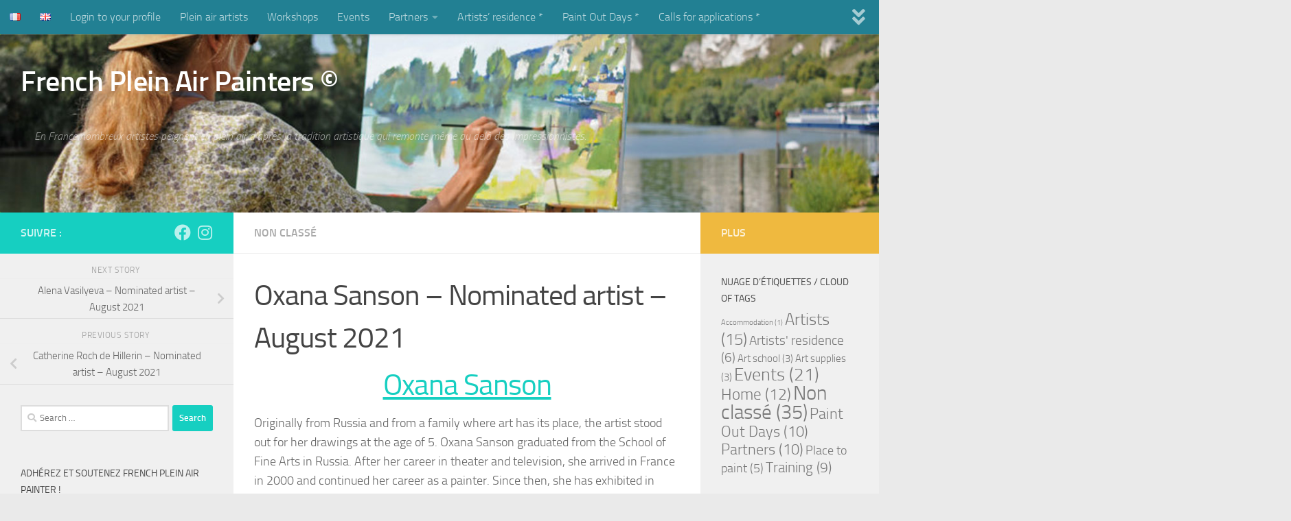

--- FILE ---
content_type: text/html; charset=UTF-8
request_url: https://frenchpleinairpainters.com/index.php/en/2021/09/01/oxana-sanson-nominated-artist-august-2021/
body_size: 16315
content:
<!DOCTYPE html>
<html class="no-js" lang="en-GB">
<head>
  <meta charset="UTF-8">
  <meta name="viewport" content="width=device-width, initial-scale=1.0">
  <link rel="profile" href="https://gmpg.org/xfn/11" />
  <link rel="pingback" href="https://frenchpleinairpainters.com/xmlrpc.php">

  <meta name='robots' content='index, follow, max-image-preview:large, max-snippet:-1, max-video-preview:-1' />
<link rel="alternate" href="https://frenchpleinairpainters.com/index.php/2021/09/01/oxana-sanson-artiste-nominee-aout-2021/" hreflang="fr" />
<link rel="alternate" href="https://frenchpleinairpainters.com/index.php/en/2021/09/01/oxana-sanson-nominated-artist-august-2021/" hreflang="en" />
<script>document.documentElement.className = document.documentElement.className.replace("no-js","js");</script>

	<!-- This site is optimized with the Yoast SEO plugin v26.8 - https://yoast.com/product/yoast-seo-wordpress/ -->
	<title>Oxana Sanson – Nominated artist – August 2021 - French Plein Air Painters ©</title>
	<link rel="canonical" href="https://frenchpleinairpainters.com/index.php/en/2021/09/01/oxana-sanson-nominated-artist-august-2021/" />
	<meta property="og:locale" content="en_GB" />
	<meta property="og:locale:alternate" content="fr_FR" />
	<meta property="og:type" content="article" />
	<meta property="og:title" content="Oxana Sanson – Nominated artist – August 2021 - French Plein Air Painters ©" />
	<meta property="og:description" content="Oxana Sanson Originally from Russia and from a family where art has its place, the artist stood out for her drawings at the age of 5. Oxana Sanson graduated from the School of Fine Arts in Russia. After her career in theater and television, she arrived in France in 2000 and continued her career as a painter. Since then, she has exhibited in France and abroad and has successfully participated in competitions such as the Vatican&#8217;s. She also shares her knowledge in private lessons and online. &nbsp;" />
	<meta property="og:url" content="https://frenchpleinairpainters.com/index.php/en/2021/09/01/oxana-sanson-nominated-artist-august-2021/" />
	<meta property="og:site_name" content="French Plein Air Painters ©" />
	<meta property="article:published_time" content="2021-09-01T09:51:08+00:00" />
	<meta property="article:modified_time" content="2021-09-13T09:19:12+00:00" />
	<meta property="og:image" content="https://frenchpleinairpainters.com/wp-content/uploads/2021/09/Sanson_G.jpg" />
	<meta name="author" content="Anna Filimonova" />
	<meta name="twitter:card" content="summary_large_image" />
	<meta name="twitter:label1" content="Written by" />
	<meta name="twitter:data1" content="Anna Filimonova" />
	<meta name="twitter:label2" content="Estimated reading time" />
	<meta name="twitter:data2" content="2 minutes" />
	<script type="application/ld+json" class="yoast-schema-graph">{"@context":"https://schema.org","@graph":[{"@type":"Article","@id":"https://frenchpleinairpainters.com/index.php/en/2021/09/01/oxana-sanson-nominated-artist-august-2021/#article","isPartOf":{"@id":"https://frenchpleinairpainters.com/index.php/en/2021/09/01/oxana-sanson-nominated-artist-august-2021/"},"author":{"name":"Anna Filimonova","@id":"https://frenchpleinairpainters.com/index.php/en/#/schema/person/5c3e2f02bd3928b08ef984cf5095e318"},"headline":"Oxana Sanson – Nominated artist – August 2021","datePublished":"2021-09-01T09:51:08+00:00","dateModified":"2021-09-13T09:19:12+00:00","mainEntityOfPage":{"@id":"https://frenchpleinairpainters.com/index.php/en/2021/09/01/oxana-sanson-nominated-artist-august-2021/"},"wordCount":163,"publisher":{"@id":"https://frenchpleinairpainters.com/index.php/en/#organization"},"image":{"@id":"https://frenchpleinairpainters.com/index.php/en/2021/09/01/oxana-sanson-nominated-artist-august-2021/#primaryimage"},"thumbnailUrl":"https://frenchpleinairpainters.com/wp-content/uploads/2021/09/Sanson_G.jpg","articleSection":["Non classé"],"inLanguage":"en-GB"},{"@type":"WebPage","@id":"https://frenchpleinairpainters.com/index.php/en/2021/09/01/oxana-sanson-nominated-artist-august-2021/","url":"https://frenchpleinairpainters.com/index.php/en/2021/09/01/oxana-sanson-nominated-artist-august-2021/","name":"Oxana Sanson – Nominated artist – August 2021 - French Plein Air Painters ©","isPartOf":{"@id":"https://frenchpleinairpainters.com/index.php/en/#website"},"primaryImageOfPage":{"@id":"https://frenchpleinairpainters.com/index.php/en/2021/09/01/oxana-sanson-nominated-artist-august-2021/#primaryimage"},"image":{"@id":"https://frenchpleinairpainters.com/index.php/en/2021/09/01/oxana-sanson-nominated-artist-august-2021/#primaryimage"},"thumbnailUrl":"https://frenchpleinairpainters.com/wp-content/uploads/2021/09/Sanson_G.jpg","datePublished":"2021-09-01T09:51:08+00:00","dateModified":"2021-09-13T09:19:12+00:00","breadcrumb":{"@id":"https://frenchpleinairpainters.com/index.php/en/2021/09/01/oxana-sanson-nominated-artist-august-2021/#breadcrumb"},"inLanguage":"en-GB","potentialAction":[{"@type":"ReadAction","target":["https://frenchpleinairpainters.com/index.php/en/2021/09/01/oxana-sanson-nominated-artist-august-2021/"]}]},{"@type":"ImageObject","inLanguage":"en-GB","@id":"https://frenchpleinairpainters.com/index.php/en/2021/09/01/oxana-sanson-nominated-artist-august-2021/#primaryimage","url":"https://frenchpleinairpainters.com/wp-content/uploads/2021/09/Sanson_G.jpg","contentUrl":"https://frenchpleinairpainters.com/wp-content/uploads/2021/09/Sanson_G.jpg"},{"@type":"BreadcrumbList","@id":"https://frenchpleinairpainters.com/index.php/en/2021/09/01/oxana-sanson-nominated-artist-august-2021/#breadcrumb","itemListElement":[{"@type":"ListItem","position":1,"name":"Accueil","item":"https://frenchpleinairpainters.com/index.php/en/"},{"@type":"ListItem","position":2,"name":"Oxana Sanson – Nominated artist – August 2021"}]},{"@type":"WebSite","@id":"https://frenchpleinairpainters.com/index.php/en/#website","url":"https://frenchpleinairpainters.com/index.php/en/","name":"French Plein Air Painters ©","description":"En France nombreux artistes peignent en plein air d’après la tradition artistique qui remonte même au delà des Impressionnistes.","publisher":{"@id":"https://frenchpleinairpainters.com/index.php/en/#organization"},"potentialAction":[{"@type":"SearchAction","target":{"@type":"EntryPoint","urlTemplate":"https://frenchpleinairpainters.com/index.php/en/?s={search_term_string}"},"query-input":{"@type":"PropertyValueSpecification","valueRequired":true,"valueName":"search_term_string"}}],"inLanguage":"en-GB"},{"@type":"Organization","@id":"https://frenchpleinairpainters.com/index.php/en/#organization","name":"Association Festival Cultures Croisées – AFCC","url":"https://frenchpleinairpainters.com/index.php/en/","logo":{"@type":"ImageObject","inLanguage":"en-GB","@id":"https://frenchpleinairpainters.com/index.php/en/#/schema/logo/image/","url":"https://frenchpleinairpainters.com/wp-content/uploads/2019/10/AFCC_logo2008_BLANCJPG.jpg","contentUrl":"https://frenchpleinairpainters.com/wp-content/uploads/2019/10/AFCC_logo2008_BLANCJPG.jpg","width":654,"height":741,"caption":"Association Festival Cultures Croisées – AFCC"},"image":{"@id":"https://frenchpleinairpainters.com/index.php/en/#/schema/logo/image/"}},{"@type":"Person","@id":"https://frenchpleinairpainters.com/index.php/en/#/schema/person/5c3e2f02bd3928b08ef984cf5095e318","name":"Anna Filimonova","image":{"@type":"ImageObject","inLanguage":"en-GB","@id":"https://frenchpleinairpainters.com/index.php/en/#/schema/person/image/","url":"https://secure.gravatar.com/avatar/3ba0952fbf94ad8cb32ad074892c73b72fa6853d5a58b67a016ebf869421d34a?s=96&d=mm&r=g","contentUrl":"https://secure.gravatar.com/avatar/3ba0952fbf94ad8cb32ad074892c73b72fa6853d5a58b67a016ebf869421d34a?s=96&d=mm&r=g","caption":"Anna Filimonova"},"url":"https://frenchpleinairpainters.com/index.php/en/author/anna/"}]}</script>
	<!-- / Yoast SEO plugin. -->


<link rel='dns-prefetch' href='//www.googletagmanager.com' />
<link rel="alternate" type="application/rss+xml" title="French Plein Air Painters © &raquo; Feed" href="https://frenchpleinairpainters.com/index.php/en/feed/" />
<link rel="alternate" type="application/rss+xml" title="French Plein Air Painters © &raquo; Comments Feed" href="https://frenchpleinairpainters.com/index.php/en/comments/feed/" />
<link rel="alternate" type="text/calendar" title="French Plein Air Painters © &raquo; iCal Feed" href="https://frenchpleinairpainters.com/index.php/events/?ical=1" />
<link rel="alternate" title="oEmbed (JSON)" type="application/json+oembed" href="https://frenchpleinairpainters.com/index.php/wp-json/oembed/1.0/embed?url=https%3A%2F%2Ffrenchpleinairpainters.com%2Findex.php%2Fen%2F2021%2F09%2F01%2Foxana-sanson-nominated-artist-august-2021%2F&#038;lang=en" />
<link rel="alternate" title="oEmbed (XML)" type="text/xml+oembed" href="https://frenchpleinairpainters.com/index.php/wp-json/oembed/1.0/embed?url=https%3A%2F%2Ffrenchpleinairpainters.com%2Findex.php%2Fen%2F2021%2F09%2F01%2Foxana-sanson-nominated-artist-august-2021%2F&#038;format=xml&#038;lang=en" />
<style id='wp-img-auto-sizes-contain-inline-css'>
img:is([sizes=auto i],[sizes^="auto," i]){contain-intrinsic-size:3000px 1500px}
/*# sourceURL=wp-img-auto-sizes-contain-inline-css */
</style>
<link rel='stylesheet' id='pt-cv-public-style-css' href='https://frenchpleinairpainters.com/wp-content/plugins/content-views-query-and-display-post-page/public/assets/css/cv.css?ver=4.3' media='all' />
<style id='wp-emoji-styles-inline-css'>

	img.wp-smiley, img.emoji {
		display: inline !important;
		border: none !important;
		box-shadow: none !important;
		height: 1em !important;
		width: 1em !important;
		margin: 0 0.07em !important;
		vertical-align: -0.1em !important;
		background: none !important;
		padding: 0 !important;
	}
/*# sourceURL=wp-emoji-styles-inline-css */
</style>
<link rel='stylesheet' id='wp-block-library-css' href='https://frenchpleinairpainters.com/wp-includes/css/dist/block-library/style.min.css?ver=87f9a5d554ee7a1e4869cde372ae048f' media='all' />
<style id='global-styles-inline-css'>
:root{--wp--preset--aspect-ratio--square: 1;--wp--preset--aspect-ratio--4-3: 4/3;--wp--preset--aspect-ratio--3-4: 3/4;--wp--preset--aspect-ratio--3-2: 3/2;--wp--preset--aspect-ratio--2-3: 2/3;--wp--preset--aspect-ratio--16-9: 16/9;--wp--preset--aspect-ratio--9-16: 9/16;--wp--preset--color--black: #000000;--wp--preset--color--cyan-bluish-gray: #abb8c3;--wp--preset--color--white: #ffffff;--wp--preset--color--pale-pink: #f78da7;--wp--preset--color--vivid-red: #cf2e2e;--wp--preset--color--luminous-vivid-orange: #ff6900;--wp--preset--color--luminous-vivid-amber: #fcb900;--wp--preset--color--light-green-cyan: #7bdcb5;--wp--preset--color--vivid-green-cyan: #00d084;--wp--preset--color--pale-cyan-blue: #8ed1fc;--wp--preset--color--vivid-cyan-blue: #0693e3;--wp--preset--color--vivid-purple: #9b51e0;--wp--preset--gradient--vivid-cyan-blue-to-vivid-purple: linear-gradient(135deg,rgb(6,147,227) 0%,rgb(155,81,224) 100%);--wp--preset--gradient--light-green-cyan-to-vivid-green-cyan: linear-gradient(135deg,rgb(122,220,180) 0%,rgb(0,208,130) 100%);--wp--preset--gradient--luminous-vivid-amber-to-luminous-vivid-orange: linear-gradient(135deg,rgb(252,185,0) 0%,rgb(255,105,0) 100%);--wp--preset--gradient--luminous-vivid-orange-to-vivid-red: linear-gradient(135deg,rgb(255,105,0) 0%,rgb(207,46,46) 100%);--wp--preset--gradient--very-light-gray-to-cyan-bluish-gray: linear-gradient(135deg,rgb(238,238,238) 0%,rgb(169,184,195) 100%);--wp--preset--gradient--cool-to-warm-spectrum: linear-gradient(135deg,rgb(74,234,220) 0%,rgb(151,120,209) 20%,rgb(207,42,186) 40%,rgb(238,44,130) 60%,rgb(251,105,98) 80%,rgb(254,248,76) 100%);--wp--preset--gradient--blush-light-purple: linear-gradient(135deg,rgb(255,206,236) 0%,rgb(152,150,240) 100%);--wp--preset--gradient--blush-bordeaux: linear-gradient(135deg,rgb(254,205,165) 0%,rgb(254,45,45) 50%,rgb(107,0,62) 100%);--wp--preset--gradient--luminous-dusk: linear-gradient(135deg,rgb(255,203,112) 0%,rgb(199,81,192) 50%,rgb(65,88,208) 100%);--wp--preset--gradient--pale-ocean: linear-gradient(135deg,rgb(255,245,203) 0%,rgb(182,227,212) 50%,rgb(51,167,181) 100%);--wp--preset--gradient--electric-grass: linear-gradient(135deg,rgb(202,248,128) 0%,rgb(113,206,126) 100%);--wp--preset--gradient--midnight: linear-gradient(135deg,rgb(2,3,129) 0%,rgb(40,116,252) 100%);--wp--preset--font-size--small: 13px;--wp--preset--font-size--medium: 20px;--wp--preset--font-size--large: 36px;--wp--preset--font-size--x-large: 42px;--wp--preset--spacing--20: 0.44rem;--wp--preset--spacing--30: 0.67rem;--wp--preset--spacing--40: 1rem;--wp--preset--spacing--50: 1.5rem;--wp--preset--spacing--60: 2.25rem;--wp--preset--spacing--70: 3.38rem;--wp--preset--spacing--80: 5.06rem;--wp--preset--shadow--natural: 6px 6px 9px rgba(0, 0, 0, 0.2);--wp--preset--shadow--deep: 12px 12px 50px rgba(0, 0, 0, 0.4);--wp--preset--shadow--sharp: 6px 6px 0px rgba(0, 0, 0, 0.2);--wp--preset--shadow--outlined: 6px 6px 0px -3px rgb(255, 255, 255), 6px 6px rgb(0, 0, 0);--wp--preset--shadow--crisp: 6px 6px 0px rgb(0, 0, 0);}:where(.is-layout-flex){gap: 0.5em;}:where(.is-layout-grid){gap: 0.5em;}body .is-layout-flex{display: flex;}.is-layout-flex{flex-wrap: wrap;align-items: center;}.is-layout-flex > :is(*, div){margin: 0;}body .is-layout-grid{display: grid;}.is-layout-grid > :is(*, div){margin: 0;}:where(.wp-block-columns.is-layout-flex){gap: 2em;}:where(.wp-block-columns.is-layout-grid){gap: 2em;}:where(.wp-block-post-template.is-layout-flex){gap: 1.25em;}:where(.wp-block-post-template.is-layout-grid){gap: 1.25em;}.has-black-color{color: var(--wp--preset--color--black) !important;}.has-cyan-bluish-gray-color{color: var(--wp--preset--color--cyan-bluish-gray) !important;}.has-white-color{color: var(--wp--preset--color--white) !important;}.has-pale-pink-color{color: var(--wp--preset--color--pale-pink) !important;}.has-vivid-red-color{color: var(--wp--preset--color--vivid-red) !important;}.has-luminous-vivid-orange-color{color: var(--wp--preset--color--luminous-vivid-orange) !important;}.has-luminous-vivid-amber-color{color: var(--wp--preset--color--luminous-vivid-amber) !important;}.has-light-green-cyan-color{color: var(--wp--preset--color--light-green-cyan) !important;}.has-vivid-green-cyan-color{color: var(--wp--preset--color--vivid-green-cyan) !important;}.has-pale-cyan-blue-color{color: var(--wp--preset--color--pale-cyan-blue) !important;}.has-vivid-cyan-blue-color{color: var(--wp--preset--color--vivid-cyan-blue) !important;}.has-vivid-purple-color{color: var(--wp--preset--color--vivid-purple) !important;}.has-black-background-color{background-color: var(--wp--preset--color--black) !important;}.has-cyan-bluish-gray-background-color{background-color: var(--wp--preset--color--cyan-bluish-gray) !important;}.has-white-background-color{background-color: var(--wp--preset--color--white) !important;}.has-pale-pink-background-color{background-color: var(--wp--preset--color--pale-pink) !important;}.has-vivid-red-background-color{background-color: var(--wp--preset--color--vivid-red) !important;}.has-luminous-vivid-orange-background-color{background-color: var(--wp--preset--color--luminous-vivid-orange) !important;}.has-luminous-vivid-amber-background-color{background-color: var(--wp--preset--color--luminous-vivid-amber) !important;}.has-light-green-cyan-background-color{background-color: var(--wp--preset--color--light-green-cyan) !important;}.has-vivid-green-cyan-background-color{background-color: var(--wp--preset--color--vivid-green-cyan) !important;}.has-pale-cyan-blue-background-color{background-color: var(--wp--preset--color--pale-cyan-blue) !important;}.has-vivid-cyan-blue-background-color{background-color: var(--wp--preset--color--vivid-cyan-blue) !important;}.has-vivid-purple-background-color{background-color: var(--wp--preset--color--vivid-purple) !important;}.has-black-border-color{border-color: var(--wp--preset--color--black) !important;}.has-cyan-bluish-gray-border-color{border-color: var(--wp--preset--color--cyan-bluish-gray) !important;}.has-white-border-color{border-color: var(--wp--preset--color--white) !important;}.has-pale-pink-border-color{border-color: var(--wp--preset--color--pale-pink) !important;}.has-vivid-red-border-color{border-color: var(--wp--preset--color--vivid-red) !important;}.has-luminous-vivid-orange-border-color{border-color: var(--wp--preset--color--luminous-vivid-orange) !important;}.has-luminous-vivid-amber-border-color{border-color: var(--wp--preset--color--luminous-vivid-amber) !important;}.has-light-green-cyan-border-color{border-color: var(--wp--preset--color--light-green-cyan) !important;}.has-vivid-green-cyan-border-color{border-color: var(--wp--preset--color--vivid-green-cyan) !important;}.has-pale-cyan-blue-border-color{border-color: var(--wp--preset--color--pale-cyan-blue) !important;}.has-vivid-cyan-blue-border-color{border-color: var(--wp--preset--color--vivid-cyan-blue) !important;}.has-vivid-purple-border-color{border-color: var(--wp--preset--color--vivid-purple) !important;}.has-vivid-cyan-blue-to-vivid-purple-gradient-background{background: var(--wp--preset--gradient--vivid-cyan-blue-to-vivid-purple) !important;}.has-light-green-cyan-to-vivid-green-cyan-gradient-background{background: var(--wp--preset--gradient--light-green-cyan-to-vivid-green-cyan) !important;}.has-luminous-vivid-amber-to-luminous-vivid-orange-gradient-background{background: var(--wp--preset--gradient--luminous-vivid-amber-to-luminous-vivid-orange) !important;}.has-luminous-vivid-orange-to-vivid-red-gradient-background{background: var(--wp--preset--gradient--luminous-vivid-orange-to-vivid-red) !important;}.has-very-light-gray-to-cyan-bluish-gray-gradient-background{background: var(--wp--preset--gradient--very-light-gray-to-cyan-bluish-gray) !important;}.has-cool-to-warm-spectrum-gradient-background{background: var(--wp--preset--gradient--cool-to-warm-spectrum) !important;}.has-blush-light-purple-gradient-background{background: var(--wp--preset--gradient--blush-light-purple) !important;}.has-blush-bordeaux-gradient-background{background: var(--wp--preset--gradient--blush-bordeaux) !important;}.has-luminous-dusk-gradient-background{background: var(--wp--preset--gradient--luminous-dusk) !important;}.has-pale-ocean-gradient-background{background: var(--wp--preset--gradient--pale-ocean) !important;}.has-electric-grass-gradient-background{background: var(--wp--preset--gradient--electric-grass) !important;}.has-midnight-gradient-background{background: var(--wp--preset--gradient--midnight) !important;}.has-small-font-size{font-size: var(--wp--preset--font-size--small) !important;}.has-medium-font-size{font-size: var(--wp--preset--font-size--medium) !important;}.has-large-font-size{font-size: var(--wp--preset--font-size--large) !important;}.has-x-large-font-size{font-size: var(--wp--preset--font-size--x-large) !important;}
/*# sourceURL=global-styles-inline-css */
</style>

<style id='classic-theme-styles-inline-css'>
/*! This file is auto-generated */
.wp-block-button__link{color:#fff;background-color:#32373c;border-radius:9999px;box-shadow:none;text-decoration:none;padding:calc(.667em + 2px) calc(1.333em + 2px);font-size:1.125em}.wp-block-file__button{background:#32373c;color:#fff;text-decoration:none}
/*# sourceURL=/wp-includes/css/classic-themes.min.css */
</style>
<link rel='stylesheet' id='hueman-main-style-css' href='https://frenchpleinairpainters.com/wp-content/themes/hueman/assets/front/css/main.min.css?ver=1770075857' media='all' />
<style id='hueman-main-style-inline-css'>
body { font-size:1.00rem; }@media only screen and (min-width: 720px) {
        .nav > li { font-size:1.00rem; }
      }.search-expand,
              #nav-topbar.nav-container { background-color: #228093!important}@media only screen and (min-width: 720px) {
                #nav-topbar .nav ul { background-color: #228093!important; }
              }.is-scrolled #header .nav-container.desktop-sticky,
              .is-scrolled #header .search-expand { background-color: #228093!important; background-color: rgba(34,128,147,0.90)!important }.is-scrolled .topbar-transparent #nav-topbar.desktop-sticky .nav ul { background-color: #228093!important; background-color: rgba(34,128,147,0.95)!important }#header { background-color: #568c15; }
@media only screen and (min-width: 720px) {
  #nav-header .nav ul { background-color: #568c15; }
}
        .is-scrolled #header #nav-mobile { background-color: #454e5c!important; background-color: rgba(69,78,92,0.90)!important }img { -webkit-border-radius: 2px; border-radius: 2px; }body { background-color: #eaeaea; }
/*# sourceURL=hueman-main-style-inline-css */
</style>
<link rel='stylesheet' id='hueman-font-awesome-css' href='https://frenchpleinairpainters.com/wp-content/themes/hueman/assets/front/css/font-awesome.min.css?ver=1770075857' media='all' />
<link rel='stylesheet' id='wp-members-css' href='https://frenchpleinairpainters.com/wp-content/plugins/wp-members/assets/css/forms/generic-no-float.min.css?ver=3.5.5.1' media='all' />
<script src="https://frenchpleinairpainters.com/wp-includes/js/jquery/jquery.min.js?ver=3.7.1" id="jquery-core-js"></script>
<script src="https://frenchpleinairpainters.com/wp-includes/js/jquery/jquery-migrate.min.js?ver=3.4.1" id="jquery-migrate-js"></script>
<script src="https://frenchpleinairpainters.com/wp-content/themes/hueman/assets/front/js/libs/mobile-detect.min.js?ver=1770075857" id="mobile-detect-js" defer></script>
<link rel="https://api.w.org/" href="https://frenchpleinairpainters.com/index.php/wp-json/" /><link rel="alternate" title="JSON" type="application/json" href="https://frenchpleinairpainters.com/index.php/wp-json/wp/v2/posts/4354" /><link rel="EditURI" type="application/rsd+xml" title="RSD" href="https://frenchpleinairpainters.com/xmlrpc.php?rsd" />

<link rel='shortlink' href='https://frenchpleinairpainters.com/?p=4354' />
<meta name="generator" content="Site Kit by Google 1.171.0" /><meta name="tec-api-version" content="v1"><meta name="tec-api-origin" content="https://frenchpleinairpainters.com"><link rel="alternate" href="https://frenchpleinairpainters.com/index.php/wp-json/tribe/events/v1/" />    <link rel="preload" as="font" type="font/woff2" href="https://frenchpleinairpainters.com/wp-content/themes/hueman/assets/front/webfonts/fa-brands-400.woff2?v=5.15.2" crossorigin="anonymous"/>
    <link rel="preload" as="font" type="font/woff2" href="https://frenchpleinairpainters.com/wp-content/themes/hueman/assets/front/webfonts/fa-regular-400.woff2?v=5.15.2" crossorigin="anonymous"/>
    <link rel="preload" as="font" type="font/woff2" href="https://frenchpleinairpainters.com/wp-content/themes/hueman/assets/front/webfonts/fa-solid-900.woff2?v=5.15.2" crossorigin="anonymous"/>
  <link rel="preload" as="font" type="font/woff" href="https://frenchpleinairpainters.com/wp-content/themes/hueman/assets/front/fonts/titillium-light-webfont.woff" crossorigin="anonymous"/>
<link rel="preload" as="font" type="font/woff" href="https://frenchpleinairpainters.com/wp-content/themes/hueman/assets/front/fonts/titillium-lightitalic-webfont.woff" crossorigin="anonymous"/>
<link rel="preload" as="font" type="font/woff" href="https://frenchpleinairpainters.com/wp-content/themes/hueman/assets/front/fonts/titillium-regular-webfont.woff" crossorigin="anonymous"/>
<link rel="preload" as="font" type="font/woff" href="https://frenchpleinairpainters.com/wp-content/themes/hueman/assets/front/fonts/titillium-regularitalic-webfont.woff" crossorigin="anonymous"/>
<link rel="preload" as="font" type="font/woff" href="https://frenchpleinairpainters.com/wp-content/themes/hueman/assets/front/fonts/titillium-semibold-webfont.woff" crossorigin="anonymous"/>
<style>
  /*  base : fonts
/* ------------------------------------ */
body { font-family: "Titillium", Arial, sans-serif; }
@font-face {
  font-family: 'Titillium';
  src: url('https://frenchpleinairpainters.com/wp-content/themes/hueman/assets/front/fonts/titillium-light-webfont.eot');
  src: url('https://frenchpleinairpainters.com/wp-content/themes/hueman/assets/front/fonts/titillium-light-webfont.svg#titillium-light-webfont') format('svg'),
     url('https://frenchpleinairpainters.com/wp-content/themes/hueman/assets/front/fonts/titillium-light-webfont.eot?#iefix') format('embedded-opentype'),
     url('https://frenchpleinairpainters.com/wp-content/themes/hueman/assets/front/fonts/titillium-light-webfont.woff') format('woff'),
     url('https://frenchpleinairpainters.com/wp-content/themes/hueman/assets/front/fonts/titillium-light-webfont.ttf') format('truetype');
  font-weight: 300;
  font-style: normal;
}
@font-face {
  font-family: 'Titillium';
  src: url('https://frenchpleinairpainters.com/wp-content/themes/hueman/assets/front/fonts/titillium-lightitalic-webfont.eot');
  src: url('https://frenchpleinairpainters.com/wp-content/themes/hueman/assets/front/fonts/titillium-lightitalic-webfont.svg#titillium-lightitalic-webfont') format('svg'),
     url('https://frenchpleinairpainters.com/wp-content/themes/hueman/assets/front/fonts/titillium-lightitalic-webfont.eot?#iefix') format('embedded-opentype'),
     url('https://frenchpleinairpainters.com/wp-content/themes/hueman/assets/front/fonts/titillium-lightitalic-webfont.woff') format('woff'),
     url('https://frenchpleinairpainters.com/wp-content/themes/hueman/assets/front/fonts/titillium-lightitalic-webfont.ttf') format('truetype');
  font-weight: 300;
  font-style: italic;
}
@font-face {
  font-family: 'Titillium';
  src: url('https://frenchpleinairpainters.com/wp-content/themes/hueman/assets/front/fonts/titillium-regular-webfont.eot');
  src: url('https://frenchpleinairpainters.com/wp-content/themes/hueman/assets/front/fonts/titillium-regular-webfont.svg#titillium-regular-webfont') format('svg'),
     url('https://frenchpleinairpainters.com/wp-content/themes/hueman/assets/front/fonts/titillium-regular-webfont.eot?#iefix') format('embedded-opentype'),
     url('https://frenchpleinairpainters.com/wp-content/themes/hueman/assets/front/fonts/titillium-regular-webfont.woff') format('woff'),
     url('https://frenchpleinairpainters.com/wp-content/themes/hueman/assets/front/fonts/titillium-regular-webfont.ttf') format('truetype');
  font-weight: 400;
  font-style: normal;
}
@font-face {
  font-family: 'Titillium';
  src: url('https://frenchpleinairpainters.com/wp-content/themes/hueman/assets/front/fonts/titillium-regularitalic-webfont.eot');
  src: url('https://frenchpleinairpainters.com/wp-content/themes/hueman/assets/front/fonts/titillium-regularitalic-webfont.svg#titillium-regular-webfont') format('svg'),
     url('https://frenchpleinairpainters.com/wp-content/themes/hueman/assets/front/fonts/titillium-regularitalic-webfont.eot?#iefix') format('embedded-opentype'),
     url('https://frenchpleinairpainters.com/wp-content/themes/hueman/assets/front/fonts/titillium-regularitalic-webfont.woff') format('woff'),
     url('https://frenchpleinairpainters.com/wp-content/themes/hueman/assets/front/fonts/titillium-regularitalic-webfont.ttf') format('truetype');
  font-weight: 400;
  font-style: italic;
}
@font-face {
    font-family: 'Titillium';
    src: url('https://frenchpleinairpainters.com/wp-content/themes/hueman/assets/front/fonts/titillium-semibold-webfont.eot');
    src: url('https://frenchpleinairpainters.com/wp-content/themes/hueman/assets/front/fonts/titillium-semibold-webfont.svg#titillium-semibold-webfont') format('svg'),
         url('https://frenchpleinairpainters.com/wp-content/themes/hueman/assets/front/fonts/titillium-semibold-webfont.eot?#iefix') format('embedded-opentype'),
         url('https://frenchpleinairpainters.com/wp-content/themes/hueman/assets/front/fonts/titillium-semibold-webfont.woff') format('woff'),
         url('https://frenchpleinairpainters.com/wp-content/themes/hueman/assets/front/fonts/titillium-semibold-webfont.ttf') format('truetype');
  font-weight: 600;
  font-style: normal;
}
</style>
  <!--[if lt IE 9]>
<script src="https://frenchpleinairpainters.com/wp-content/themes/hueman/assets/front/js/ie/html5shiv-printshiv.min.js"></script>
<script src="https://frenchpleinairpainters.com/wp-content/themes/hueman/assets/front/js/ie/selectivizr.js"></script>
<![endif]-->
<meta name="google-site-verification" content="Nv4Q64Zpl1itXMIaaOdSYK66quaRKm2Lma-uRqvxuzE"></head>

<body class="wp-singular post-template-default single single-post postid-4354 single-format-standard wp-embed-responsive wp-theme-hueman tribe-no-js col-3cm boxed topbar-enabled header-desktop-sticky header-mobile-sticky hueman-3-7-27 chrome">
<div id="wrapper">
  <a class="screen-reader-text skip-link" href="#content">Skip to content</a>
  
  <header id="header" class="specific-mobile-menu-on one-mobile-menu mobile_menu header-ads-desktop  topbar-transparent has-header-img">
        <nav class="nav-container group mobile-menu mobile-sticky no-menu-assigned" id="nav-mobile" data-menu-id="header-1">
  <div class="mobile-title-logo-in-header"><p class="site-title">                  <a class="custom-logo-link" href="https://frenchpleinairpainters.com/index.php/en/" rel="home" title="French Plein Air Painters © | Home page">French Plein Air Painters ©</a>                </p></div>
        
                    <!-- <div class="ham__navbar-toggler collapsed" aria-expanded="false">
          <div class="ham__navbar-span-wrapper">
            <span class="ham-toggler-menu__span"></span>
          </div>
        </div> -->
        <button class="ham__navbar-toggler-two collapsed" title="Menu" aria-expanded="false">
          <span class="ham__navbar-span-wrapper">
            <span class="line line-1"></span>
            <span class="line line-2"></span>
            <span class="line line-3"></span>
          </span>
        </button>
            
      <div class="nav-text"></div>
      <div class="nav-wrap container">
                  <ul class="nav container-inner group mobile-search">
                            <li>
                  <form role="search" method="get" class="search-form" action="https://frenchpleinairpainters.com/index.php/en/">
				<label>
					<span class="screen-reader-text">Search for:</span>
					<input type="search" class="search-field" placeholder="Search &hellip;" value="" name="s" />
				</label>
				<input type="submit" class="search-submit" value="Search" />
			</form>                </li>
                      </ul>
                <ul id="menu-menu-version-va-1" class="nav container-inner group"><li id="menu-item-117-fr" class="lang-item lang-item-2 lang-item-fr lang-item-first menu-item menu-item-type-custom menu-item-object-custom menu-item-117-fr"><a href="https://frenchpleinairpainters.com/" hreflang="fr-FR" lang="fr-FR"><img src="[data-uri]" alt="Français" width="16" height="11" style="width: 16px; height: 11px;" /></a></li>
<li id="menu-item-117-en" class="lang-item lang-item-5 lang-item-en current-lang menu-item menu-item-type-custom menu-item-object-custom menu-item-home menu-item-117-en"><a href="https://frenchpleinairpainters.com/index.php/en/" hreflang="en-GB" lang="en-GB"><img src="[data-uri]" alt="English" width="16" height="11" style="width: 16px; height: 11px;" /></a></li>
<li id="menu-item-3461" class="menu-item menu-item-type-post_type menu-item-object-page menu-item-3461"><a href="https://frenchpleinairpainters.com/index.php/votre-profil-de-connexion/">Login to your profile</a></li>
<li id="menu-item-1373" class="menu-item menu-item-type-post_type menu-item-object-page menu-item-1373"><a href="https://frenchpleinairpainters.com/index.php/en/plein-air-artists/">Plein air artists</a></li>
<li id="menu-item-127" class="menu-item menu-item-type-taxonomy menu-item-object-category menu-item-127"><a href="https://frenchpleinairpainters.com/index.php/en/category/training/">Workshops</a></li>
<li id="menu-item-1355" class="menu-item menu-item-type-taxonomy menu-item-object-category menu-item-1355"><a href="https://frenchpleinairpainters.com/index.php/en/category/events/">Events</a></li>
<li id="menu-item-207" class="menu-item menu-item-type-taxonomy menu-item-object-category menu-item-has-children menu-item-207"><a href="https://frenchpleinairpainters.com/index.php/en/category/partners/">Partners</a>
<ul class="sub-menu">
	<li id="menu-item-1357" class="menu-item menu-item-type-taxonomy menu-item-object-category menu-item-1357"><a href="https://frenchpleinairpainters.com/index.php/en/category/partners/place-to-paint/">Place to paint</a></li>
	<li id="menu-item-1358" class="menu-item menu-item-type-taxonomy menu-item-object-category menu-item-1358"><a href="https://frenchpleinairpainters.com/index.php/en/category/partners/art-school-en/">Art school</a></li>
	<li id="menu-item-1359" class="menu-item menu-item-type-taxonomy menu-item-object-category menu-item-1359"><a href="https://frenchpleinairpainters.com/index.php/en/category/partners/accommodation/">Accommodation</a></li>
	<li id="menu-item-1360" class="menu-item menu-item-type-taxonomy menu-item-object-category menu-item-1360"><a href="https://frenchpleinairpainters.com/index.php/en/category/partners/art-supplies/">Art supplies</a></li>
</ul>
</li>
<li id="menu-item-124" class="menu-item menu-item-type-taxonomy menu-item-object-category menu-item-124"><a href="https://frenchpleinairpainters.com/index.php/en/category/artists-residence/">Artists&#8217; residence *</a></li>
<li id="menu-item-376" class="menu-item menu-item-type-taxonomy menu-item-object-category menu-item-376"><a href="https://frenchpleinairpainters.com/index.php/en/category/calendar/">Paint Out Days *</a></li>
<li id="menu-item-377" class="menu-item menu-item-type-taxonomy menu-item-object-category menu-item-377"><a href="https://frenchpleinairpainters.com/index.php/en/category/events/">Calls for applications *</a></li>
<li id="menu-item-383" class="menu-item menu-item-type-post_type menu-item-object-page menu-item-383"><a href="https://frenchpleinairpainters.com/index.php/en/membership-in-the-bilingual-platform/">Join the membership !</a></li>
<li id="menu-item-133" class="menu-item menu-item-type-post_type menu-item-object-page menu-item-133"><a href="https://frenchpleinairpainters.com/index.php/best-of-photos/">Best Of photos !</a></li>
<li id="menu-item-3458" class="menu-item menu-item-type-post_type menu-item-object-page menu-item-3458"><a href="https://frenchpleinairpainters.com/index.php/restons-en-contact/">Keep in touch !</a></li>
</ul>      </div>
</nav><!--/#nav-topbar-->  
        <nav class="nav-container group desktop-menu desktop-sticky " id="nav-topbar" data-menu-id="header-2">
    <div class="nav-text"></div>
  <div class="topbar-toggle-down">
    <i class="fas fa-angle-double-down" aria-hidden="true" data-toggle="down" title="Expand menu"></i>
    <i class="fas fa-angle-double-up" aria-hidden="true" data-toggle="up" title="Collapse menu"></i>
  </div>
  <div class="nav-wrap container">
    <ul id="menu-menu-version-va-2" class="nav container-inner group"><li class="lang-item lang-item-2 lang-item-fr lang-item-first menu-item menu-item-type-custom menu-item-object-custom menu-item-117-fr"><a href="https://frenchpleinairpainters.com/" hreflang="fr-FR" lang="fr-FR"><img src="[data-uri]" alt="Français" width="16" height="11" style="width: 16px; height: 11px;" /></a></li>
<li class="lang-item lang-item-5 lang-item-en current-lang menu-item menu-item-type-custom menu-item-object-custom menu-item-home menu-item-117-en"><a href="https://frenchpleinairpainters.com/index.php/en/" hreflang="en-GB" lang="en-GB"><img src="[data-uri]" alt="English" width="16" height="11" style="width: 16px; height: 11px;" /></a></li>
<li class="menu-item menu-item-type-post_type menu-item-object-page menu-item-3461"><a href="https://frenchpleinairpainters.com/index.php/votre-profil-de-connexion/">Login to your profile</a></li>
<li class="menu-item menu-item-type-post_type menu-item-object-page menu-item-1373"><a href="https://frenchpleinairpainters.com/index.php/en/plein-air-artists/">Plein air artists</a></li>
<li class="menu-item menu-item-type-taxonomy menu-item-object-category menu-item-127"><a href="https://frenchpleinairpainters.com/index.php/en/category/training/">Workshops</a></li>
<li class="menu-item menu-item-type-taxonomy menu-item-object-category menu-item-1355"><a href="https://frenchpleinairpainters.com/index.php/en/category/events/">Events</a></li>
<li class="menu-item menu-item-type-taxonomy menu-item-object-category menu-item-has-children menu-item-207"><a href="https://frenchpleinairpainters.com/index.php/en/category/partners/">Partners</a>
<ul class="sub-menu">
	<li class="menu-item menu-item-type-taxonomy menu-item-object-category menu-item-1357"><a href="https://frenchpleinairpainters.com/index.php/en/category/partners/place-to-paint/">Place to paint</a></li>
	<li class="menu-item menu-item-type-taxonomy menu-item-object-category menu-item-1358"><a href="https://frenchpleinairpainters.com/index.php/en/category/partners/art-school-en/">Art school</a></li>
	<li class="menu-item menu-item-type-taxonomy menu-item-object-category menu-item-1359"><a href="https://frenchpleinairpainters.com/index.php/en/category/partners/accommodation/">Accommodation</a></li>
	<li class="menu-item menu-item-type-taxonomy menu-item-object-category menu-item-1360"><a href="https://frenchpleinairpainters.com/index.php/en/category/partners/art-supplies/">Art supplies</a></li>
</ul>
</li>
<li class="menu-item menu-item-type-taxonomy menu-item-object-category menu-item-124"><a href="https://frenchpleinairpainters.com/index.php/en/category/artists-residence/">Artists&#8217; residence *</a></li>
<li class="menu-item menu-item-type-taxonomy menu-item-object-category menu-item-376"><a href="https://frenchpleinairpainters.com/index.php/en/category/calendar/">Paint Out Days *</a></li>
<li class="menu-item menu-item-type-taxonomy menu-item-object-category menu-item-377"><a href="https://frenchpleinairpainters.com/index.php/en/category/events/">Calls for applications *</a></li>
<li class="menu-item menu-item-type-post_type menu-item-object-page menu-item-383"><a href="https://frenchpleinairpainters.com/index.php/en/membership-in-the-bilingual-platform/">Join the membership !</a></li>
<li class="menu-item menu-item-type-post_type menu-item-object-page menu-item-133"><a href="https://frenchpleinairpainters.com/index.php/best-of-photos/">Best Of photos !</a></li>
<li class="menu-item menu-item-type-post_type menu-item-object-page menu-item-3458"><a href="https://frenchpleinairpainters.com/index.php/restons-en-contact/">Keep in touch !</a></li>
</ul>  </div>
  
</nav><!--/#nav-topbar-->  
  <div class="container group">
        <div class="container-inner">

                <div id="header-image-wrap">
              <div class="group hu-pad central-header-zone">
                                        <div class="logo-tagline-group">
                          <p class="site-title">                  <a class="custom-logo-link" href="https://frenchpleinairpainters.com/index.php/en/" rel="home" title="French Plein Air Painters © | Home page">French Plein Air Painters ©</a>                </p>                                                        <p class="site-description">En France nombreux artistes peignent en plein air d’après la tradition artistique qui remonte même au delà des Impressionnistes.</p>
                                                </div>
                                                  </div>

              <img src="https://frenchpleinairpainters.com/wp-content/uploads/2019/10/2019-08-Cecile-Jaeger-_4227-44-1380x280.jpg" width="1380" height="280" alt="" class="new-site-image" srcset="https://frenchpleinairpainters.com/wp-content/uploads/2019/10/2019-08-Cecile-Jaeger-_4227-44-1380x280.jpg 1380w, https://frenchpleinairpainters.com/wp-content/uploads/2019/10/2019-08-Cecile-Jaeger-_4227-44-1380x280-300x61.jpg 300w, https://frenchpleinairpainters.com/wp-content/uploads/2019/10/2019-08-Cecile-Jaeger-_4227-44-1380x280-768x156.jpg 768w, https://frenchpleinairpainters.com/wp-content/uploads/2019/10/2019-08-Cecile-Jaeger-_4227-44-1380x280-1024x208.jpg 1024w" sizes="(max-width: 1380px) 100vw, 1380px" decoding="async" fetchpriority="high" />          </div>
      
      
    </div><!--/.container-inner-->
      </div><!--/.container-->

</header><!--/#header-->
  
  <div class="container" id="page">
    <div class="container-inner">
            <div class="main">
        <div class="main-inner group">
          
              <main class="content" id="content">
              <div class="page-title hu-pad group">
          	    		<ul class="meta-single group">
    			<li class="category"><a href="https://frenchpleinairpainters.com/index.php/en/category/non-classe-en/" rel="category tag">Non classé</a></li>
    			    		</ul>
            
    </div><!--/.page-title-->
          <div class="hu-pad group">
              <article class="post-4354 post type-post status-publish format-standard hentry category-non-classe-en">
    <div class="post-inner group">

      <h1 class="post-title entry-title">Oxana Sanson – Nominated artist – August 2021</h1>

                                
      <div class="clear"></div>

      <div class="entry themeform">
        <div class="entry-inner">
          <h1 style="text-align: center;"><a href="http://www.sansonoxana.com">Oxana Sanson</a></h1>
<p><span class="JsGRdQ">Originally from Russia and from a family where art has its place, the artist stood out for her drawings at the age of 5. Oxana Sanson graduated from the School of Fine Arts in Russia. After her career in theater and television, she arrived in France in 2000 and continued her career as a painter. Since then, she has exhibited in France and abroad and has successfully participated in competitions such as the Vatican&#8217;s. She also shares her knowledge in private lessons and online.<br />
</span></p>
<p>&nbsp;</p>
<div id="attachment_4350" style="width: 708px" class="wp-caption aligncenter"><img decoding="async" aria-describedby="caption-attachment-4350" class="wp-image-4350 size-full" src="https://frenchpleinairpainters.com/wp-content/uploads/2021/09/Sanson_G.jpg" alt="" width="698" height="500" srcset="https://frenchpleinairpainters.com/wp-content/uploads/2021/09/Sanson_G.jpg 698w, https://frenchpleinairpainters.com/wp-content/uploads/2021/09/Sanson_G-300x215.jpg 300w" sizes="(max-width: 698px) 100vw, 698px" /><p id="caption-attachment-4350" class="wp-caption-text">Plateau du Château Gaillard ; acrylic ; 80 x 60 ; SOLD.</p></div>
<div id="attachment_4351" style="width: 1011px" class="wp-caption aligncenter"><img decoding="async" aria-describedby="caption-attachment-4351" class="wp-image-4351 size-full" src="https://frenchpleinairpainters.com/wp-content/uploads/2021/09/Sanson_B.jpg" alt="" width="1001" height="500" srcset="https://frenchpleinairpainters.com/wp-content/uploads/2021/09/Sanson_B.jpg 1001w, https://frenchpleinairpainters.com/wp-content/uploads/2021/09/Sanson_B-300x150.jpg 300w, https://frenchpleinairpainters.com/wp-content/uploads/2021/09/Sanson_B-768x384.jpg 768w" sizes="(max-width: 1001px) 100vw, 1001px" /><p id="caption-attachment-4351" class="wp-caption-text">Berges de Seine ; acrylic ; 80 x 40 ; 400€. Please contact <span class="JsGRdQ"><a href="mailto:contact@frenchpleinairpainters.com" target="_blank" rel="noopener">contact@frenchpleinairpainters.com</a></span> to value shipping costs ( &lt; 50€ in Metropolitan France) and to pay online.</p></div>
<div id="attachment_4352" style="width: 525px" class="wp-caption aligncenter"><img loading="lazy" decoding="async" aria-describedby="caption-attachment-4352" class="wp-image-4352 size-full" src="https://frenchpleinairpainters.com/wp-content/uploads/2021/09/Sanson_C.jpg" alt="" width="515" height="500" srcset="https://frenchpleinairpainters.com/wp-content/uploads/2021/09/Sanson_C.jpg 515w, https://frenchpleinairpainters.com/wp-content/uploads/2021/09/Sanson_C-300x291.jpg 300w" sizes="auto, (max-width: 515px) 100vw, 515px" /><p id="caption-attachment-4352" class="wp-caption-text">La Collégiale ; acrylic ; 80 x 80 ; 1200€. Please contact <span class="JsGRdQ"><a href="mailto:contact@frenchpleinairpainters.com" target="_blank" rel="noopener">contact@frenchpleinairpainters.com</a></span> to value shipping costs ( &lt; 50€ in Metropolitan France) and to pay online.</p></div>
          <nav class="pagination group">
                      </nav><!--/.pagination-->
        </div>

        
        <div class="clear"></div>
      </div><!--/.entry-->

    </div><!--/.post-inner-->
  </article><!--/.post-->

<div class="clear"></div>





<h4 class="heading">
	<i class="far fa-hand-point-right"></i>You may also like...</h4>

<ul class="related-posts group">
  		<li class="related post-hover">
		<article class="post-4326 post type-post status-publish format-standard hentry category-non-classe-en">

			<div class="post-thumbnail">
				<a href="https://frenchpleinairpainters.com/index.php/en/2021/09/01/alix-morel-nominated-artist-august-2021/" class="hu-rel-post-thumb">
					        <svg class="hu-svg-placeholder thumb-medium-empty" id="698136d1a9f01" viewBox="0 0 1792 1792" xmlns="http://www.w3.org/2000/svg"><path d="M928 832q0-14-9-23t-23-9q-66 0-113 47t-47 113q0 14 9 23t23 9 23-9 9-23q0-40 28-68t68-28q14 0 23-9t9-23zm224 130q0 106-75 181t-181 75-181-75-75-181 75-181 181-75 181 75 75 181zm-1024 574h1536v-128h-1536v128zm1152-574q0-159-112.5-271.5t-271.5-112.5-271.5 112.5-112.5 271.5 112.5 271.5 271.5 112.5 271.5-112.5 112.5-271.5zm-1024-642h384v-128h-384v128zm-128 192h1536v-256h-828l-64 128h-644v128zm1664-256v1280q0 53-37.5 90.5t-90.5 37.5h-1536q-53 0-90.5-37.5t-37.5-90.5v-1280q0-53 37.5-90.5t90.5-37.5h1536q53 0 90.5 37.5t37.5 90.5z"/></svg>
         <img class="hu-img-placeholder" src="https://frenchpleinairpainters.com/wp-content/themes/hueman/assets/front/img/thumb-medium-empty.png" alt="Alix Morel –  Nominated artist – August 2021" data-hu-post-id="698136d1a9f01" />																			</a>
							</div><!--/.post-thumbnail-->

			<div class="related-inner">

				<h4 class="post-title entry-title">
					<a href="https://frenchpleinairpainters.com/index.php/en/2021/09/01/alix-morel-nominated-artist-august-2021/" rel="bookmark">Alix Morel –  Nominated artist – August 2021</a>
				</h4><!--/.post-title-->

				<div class="post-meta group">
					<p class="post-date">
  <time class="published updated" datetime="2021-09-01 11:33:59">1 September 2021</time>
</p>

  <p class="post-byline" style="display:none">&nbsp;by    <span class="vcard author">
      <span class="fn"><a href="https://frenchpleinairpainters.com/index.php/en/author/anna/" title="Posts by Anna Filimonova" rel="author">Anna Filimonova</a></span>
    </span> &middot; Published <span class="published">1 September 2021</span>
     &middot; Last modified <span class="updated">8 September 2021</span>  </p>
				</div><!--/.post-meta-->

			</div><!--/.related-inner-->

		</article>
	</li><!--/.related-->
		<li class="related post-hover">
		<article class="post-4216 post type-post status-publish format-standard hentry category-non-classe-en">

			<div class="post-thumbnail">
				<a href="https://frenchpleinairpainters.com/index.php/en/2021/08/29/a-breath-of-fresh-air-in-les-andelys/" class="hu-rel-post-thumb">
					        <svg class="hu-svg-placeholder thumb-medium-empty" id="698136d1ab058" viewBox="0 0 1792 1792" xmlns="http://www.w3.org/2000/svg"><path d="M928 832q0-14-9-23t-23-9q-66 0-113 47t-47 113q0 14 9 23t23 9 23-9 9-23q0-40 28-68t68-28q14 0 23-9t9-23zm224 130q0 106-75 181t-181 75-181-75-75-181 75-181 181-75 181 75 75 181zm-1024 574h1536v-128h-1536v128zm1152-574q0-159-112.5-271.5t-271.5-112.5-271.5 112.5-112.5 271.5 112.5 271.5 271.5 112.5 271.5-112.5 112.5-271.5zm-1024-642h384v-128h-384v128zm-128 192h1536v-256h-828l-64 128h-644v128zm1664-256v1280q0 53-37.5 90.5t-90.5 37.5h-1536q-53 0-90.5-37.5t-37.5-90.5v-1280q0-53 37.5-90.5t90.5-37.5h1536q53 0 90.5 37.5t37.5 90.5z"/></svg>
         <img class="hu-img-placeholder" src="https://frenchpleinairpainters.com/wp-content/themes/hueman/assets/front/img/thumb-medium-empty.png" alt="A breath of fresh air in Les Andelys" data-hu-post-id="698136d1ab058" />															<span class="thumb-icon small"><i class="fas fa-star"></i></span>				</a>
							</div><!--/.post-thumbnail-->

			<div class="related-inner">

				<h4 class="post-title entry-title">
					<a href="https://frenchpleinairpainters.com/index.php/en/2021/08/29/a-breath-of-fresh-air-in-les-andelys/" rel="bookmark">A breath of fresh air in Les Andelys</a>
				</h4><!--/.post-title-->

				<div class="post-meta group">
					<p class="post-date">
  <time class="published updated" datetime="2021-08-29 13:50:15">29 August 2021</time>
</p>

  <p class="post-byline" style="display:none">&nbsp;by    <span class="vcard author">
      <span class="fn"><a href="https://frenchpleinairpainters.com/index.php/en/author/anna/" title="Posts by Anna Filimonova" rel="author">Anna Filimonova</a></span>
    </span> &middot; Published <span class="published">29 August 2021</span>
      </p>
				</div><!--/.post-meta-->

			</div><!--/.related-inner-->

		</article>
	</li><!--/.related-->
		<li class="related post-hover">
		<article class="post-4319 post type-post status-publish format-standard hentry category-non-classe-en">

			<div class="post-thumbnail">
				<a href="https://frenchpleinairpainters.com/index.php/en/2021/09/01/linda-h-matthews-nominated-artist-august-2021/" class="hu-rel-post-thumb">
					        <svg class="hu-svg-placeholder thumb-medium-empty" id="698136d1ac222" viewBox="0 0 1792 1792" xmlns="http://www.w3.org/2000/svg"><path d="M928 832q0-14-9-23t-23-9q-66 0-113 47t-47 113q0 14 9 23t23 9 23-9 9-23q0-40 28-68t68-28q14 0 23-9t9-23zm224 130q0 106-75 181t-181 75-181-75-75-181 75-181 181-75 181 75 75 181zm-1024 574h1536v-128h-1536v128zm1152-574q0-159-112.5-271.5t-271.5-112.5-271.5 112.5-112.5 271.5 112.5 271.5 271.5 112.5 271.5-112.5 112.5-271.5zm-1024-642h384v-128h-384v128zm-128 192h1536v-256h-828l-64 128h-644v128zm1664-256v1280q0 53-37.5 90.5t-90.5 37.5h-1536q-53 0-90.5-37.5t-37.5-90.5v-1280q0-53 37.5-90.5t90.5-37.5h1536q53 0 90.5 37.5t37.5 90.5z"/></svg>
         <img class="hu-img-placeholder" src="https://frenchpleinairpainters.com/wp-content/themes/hueman/assets/front/img/thumb-medium-empty.png" alt="Linda H. Matthews –  Nominated artist – August 2021" data-hu-post-id="698136d1ac222" />																			</a>
							</div><!--/.post-thumbnail-->

			<div class="related-inner">

				<h4 class="post-title entry-title">
					<a href="https://frenchpleinairpainters.com/index.php/en/2021/09/01/linda-h-matthews-nominated-artist-august-2021/" rel="bookmark">Linda H. Matthews –  Nominated artist – August 2021</a>
				</h4><!--/.post-title-->

				<div class="post-meta group">
					<p class="post-date">
  <time class="published updated" datetime="2021-09-01 11:30:43">1 September 2021</time>
</p>

  <p class="post-byline" style="display:none">&nbsp;by    <span class="vcard author">
      <span class="fn"><a href="https://frenchpleinairpainters.com/index.php/en/author/anna/" title="Posts by Anna Filimonova" rel="author">Anna Filimonova</a></span>
    </span> &middot; Published <span class="published">1 September 2021</span>
     &middot; Last modified <span class="updated">8 September 2021</span>  </p>
				</div><!--/.post-meta-->

			</div><!--/.related-inner-->

		</article>
	</li><!--/.related-->
		  
</ul><!--/.post-related-->


          </div><!--/.hu-pad-->
            </main><!--/.content-->
          

	<div class="sidebar s1 collapsed" data-position="left" data-layout="col-3cm" data-sb-id="s1">

		<button class="sidebar-toggle" title="Expand Sidebar"><i class="fas sidebar-toggle-arrows"></i></button>

		<div class="sidebar-content">

			           			<div class="sidebar-top group">
                        <p>Suivre :</p>                    <ul class="social-links"><li><a rel="nofollow noopener noreferrer" class="social-tooltip"  title="Suivez-nous sur Facebook" aria-label="Suivez-nous sur Facebook" href="https://www.facebook.com/ImpressionismPaintingFestival/" target="_blank" ><i class="fab fa-facebook"></i></a></li><li><a rel="nofollow noopener noreferrer" class="social-tooltip"  title="Suivez-nous sur Instagram" aria-label="Suivez-nous sur Instagram" href="https://www.instagram.com/the_cradle_of_impressionism/" target="_blank" ><i class="fab fa-instagram"></i></a></li></ul>  			</div>
			
				<ul class="post-nav group">
				<li class="next"><strong>Next story&nbsp;</strong><a href="https://frenchpleinairpainters.com/index.php/en/2021/09/01/alena-vasilyeva-nominated-artist-august-2021/" rel="next"><i class="fas fa-chevron-right"></i><span>Alena Vasilyeva – Nominated artist – August 2021</span></a></li>
		
				<li class="previous"><strong>Previous story&nbsp;</strong><a href="https://frenchpleinairpainters.com/index.php/en/2021/09/01/catherine-roch-de-hillerin-nominated-artist-august-2021/" rel="prev"><i class="fas fa-chevron-left"></i><span>Catherine Roch de Hillerin – Nominated artist – August 2021</span></a></li>
			</ul>

			
			<div id="search-3" class="widget widget_search"><form role="search" method="get" class="search-form" action="https://frenchpleinairpainters.com/index.php/en/">
				<label>
					<span class="screen-reader-text">Search for:</span>
					<input type="search" class="search-field" placeholder="Search &hellip;" value="" name="s" />
				</label>
				<input type="submit" class="search-submit" value="Search" />
			</form></div><div id="custom_html-2" class="widget_text widget widget_custom_html"><h3 class="widget-title">Adhérez et soutenez French Plein Air Painter !</h3><div class="textwidget custom-html-widget"><iframe id="haWidget" allowtransparency="true" src="https://www.helloasso.com/associations/festival-cultures-croisees/evenements/adhesion-a-la-plateforme-frenchplein-airpainter-com-utilisateur-priviligee/widget-vignette" style="width:285px;height:550px;border:none;"></iframe><div style="width:100%;text-align:center;">Propulsé par <a href="https://www.helloasso.com" rel="nofollow">HelloAsso</a></div></div></div>
		</div><!--/.sidebar-content-->

	</div><!--/.sidebar-->

	<div class="sidebar s2 collapsed" data-position="right" data-layout="col-3cm" data-sb-id="s2">

	<button class="sidebar-toggle" title="Expand Sidebar"><i class="fas sidebar-toggle-arrows"></i></button>

	<div class="sidebar-content">

		  		<div class="sidebar-top group">
        <p>Plus</p>  		</div>
		
		
		<div id="tag_cloud-2" class="widget widget_tag_cloud"><h3 class="widget-title">Nuage d&#8217;étiquettes / cloud of tags</h3><div class="tagcloud"><a href="https://frenchpleinairpainters.com/index.php/en/category/partners/accommodation/" class="tag-cloud-link tag-link-599 tag-link-position-1" style="font-size: 8pt;" aria-label="Accommodation (1 item)">Accommodation<span class="tag-link-count"> (1)</span></a>
<a href="https://frenchpleinairpainters.com/index.php/en/category/artists/" class="tag-cloud-link tag-link-13 tag-link-position-2" style="font-size: 18pt;" aria-label="Artists (15 items)">Artists<span class="tag-link-count"> (15)</span></a>
<a href="https://frenchpleinairpainters.com/index.php/en/category/artists-residence/" class="tag-cloud-link tag-link-33 tag-link-position-3" style="font-size: 14.111111111111pt;" aria-label="Artists&#039; residence (6 items)">Artists&#039; residence<span class="tag-link-count"> (6)</span></a>
<a href="https://frenchpleinairpainters.com/index.php/en/category/partners/art-school-en/" class="tag-cloud-link tag-link-104 tag-link-position-4" style="font-size: 11.333333333333pt;" aria-label="Art school (3 items)">Art school<span class="tag-link-count"> (3)</span></a>
<a href="https://frenchpleinairpainters.com/index.php/en/category/partners/art-supplies/" class="tag-cloud-link tag-link-597 tag-link-position-5" style="font-size: 11.333333333333pt;" aria-label="Art supplies (3 items)">Art supplies<span class="tag-link-count"> (3)</span></a>
<a href="https://frenchpleinairpainters.com/index.php/en/category/events/" class="tag-cloud-link tag-link-21 tag-link-position-6" style="font-size: 19.555555555556pt;" aria-label="Events (21 items)">Events<span class="tag-link-count"> (21)</span></a>
<a href="https://frenchpleinairpainters.com/index.php/en/category/home/" class="tag-cloud-link tag-link-29 tag-link-position-7" style="font-size: 17pt;" aria-label="Home (12 items)">Home<span class="tag-link-count"> (12)</span></a>
<a href="https://frenchpleinairpainters.com/index.php/en/category/non-classe-en/" class="tag-cloud-link tag-link-7 tag-link-position-8" style="font-size: 22pt;" aria-label="Non classé (35 items)">Non classé<span class="tag-link-count"> (35)</span></a>
<a href="https://frenchpleinairpainters.com/index.php/en/category/calendar/" class="tag-cloud-link tag-link-17 tag-link-position-9" style="font-size: 16.222222222222pt;" aria-label="Paint Out Days (10 items)">Paint Out Days<span class="tag-link-count"> (10)</span></a>
<a href="https://frenchpleinairpainters.com/index.php/en/category/partners/" class="tag-cloud-link tag-link-102 tag-link-position-10" style="font-size: 16.222222222222pt;" aria-label="Partners (10 items)">Partners<span class="tag-link-count"> (10)</span></a>
<a href="https://frenchpleinairpainters.com/index.php/en/category/partners/place-to-paint/" class="tag-cloud-link tag-link-595 tag-link-position-11" style="font-size: 13.333333333333pt;" aria-label="Place to paint (5 items)">Place to paint<span class="tag-link-count"> (5)</span></a>
<a href="https://frenchpleinairpainters.com/index.php/en/category/training/" class="tag-cloud-link tag-link-25 tag-link-position-12" style="font-size: 15.777777777778pt;" aria-label="Training (9 items)">Training<span class="tag-link-count"> (9)</span></a></div>
</div>
	</div><!--/.sidebar-content-->

</div><!--/.sidebar-->

        </div><!--/.main-inner-->
      </div><!--/.main-->
    </div><!--/.container-inner-->
  </div><!--/.container-->
    <footer id="footer">

                    
    
        <section class="container" id="footer-widgets">
          <div class="container-inner">

            <div class="hu-pad group">

                                <div class="footer-widget-1 grid one-third ">
                                      </div>
                                <div class="footer-widget-2 grid one-third ">
                                      </div>
                                <div class="footer-widget-3 grid one-third last">
                    <div id="custom_html-3" class="widget_text widget widget_custom_html"><h3 class="widget-title">RGPD &#8211; Privacy Policy/Charte de confidentialité</h3><div class="textwidget custom-html-widget"><p><a href="http://frenchpleinairpainters.com/index.php/politique-de-confidentialite/" target="_blank" rel="noreferrer noopener" aria-label="http://frenchpleinairpainters.com/index.php/politique-de-confidentialite/
 (s’ouvre dans un nouvel onglet)">http://frenchpleinairpainters.com/index.php/politique-de-confidentialite/<br></a></p></div></div>                  </div>
              
            </div><!--/.hu-pad-->

          </div><!--/.container-inner-->
        </section><!--/.container-->

    
    
    <section class="container" id="footer-bottom">
      <div class="container-inner">

        <a id="back-to-top" href="#"><i class="fas fa-angle-up"></i></a>

        <div class="hu-pad group">

          <div class="grid one-half">
                        
            <div id="copyright">
                <p>French Plein Air Painters © 2026. Tous droits réservés AFCC/Anna Filimonova.</p>
            </div><!--/#copyright-->

                                                          <div id="credit" style="">
                    <p>Powered by&nbsp;<a class="fab fa-wordpress" title="Powered by WordPress" href="https://wordpress.org/" target="_blank" rel="noopener noreferrer"></a> - Designed with the&nbsp;<a href="https://presscustomizr.com/hueman/" title="Hueman theme">Hueman theme</a></p>
                  </div><!--/#credit-->
                          
          </div>

          <div class="grid one-half last">
                                          <ul class="social-links"><li><a rel="nofollow noopener noreferrer" class="social-tooltip"  title="Suivez-nous sur Facebook" aria-label="Suivez-nous sur Facebook" href="https://www.facebook.com/ImpressionismPaintingFestival/" target="_blank" ><i class="fab fa-facebook"></i></a></li><li><a rel="nofollow noopener noreferrer" class="social-tooltip"  title="Suivez-nous sur Instagram" aria-label="Suivez-nous sur Instagram" href="https://www.instagram.com/the_cradle_of_impressionism/" target="_blank" ><i class="fab fa-instagram"></i></a></li></ul>                                    </div>

        </div><!--/.hu-pad-->

      </div><!--/.container-inner-->
    </section><!--/.container-->

  </footer><!--/#footer-->

</div><!--/#wrapper-->

<script type="speculationrules">
{"prefetch":[{"source":"document","where":{"and":[{"href_matches":"/*"},{"not":{"href_matches":["/wp-*.php","/wp-admin/*","/wp-content/uploads/*","/wp-content/*","/wp-content/plugins/*","/wp-content/themes/hueman/*","/*\\?(.+)"]}},{"not":{"selector_matches":"a[rel~=\"nofollow\"]"}},{"not":{"selector_matches":".no-prefetch, .no-prefetch a"}}]},"eagerness":"conservative"}]}
</script>
		<script>
		( function ( body ) {
			'use strict';
			body.className = body.className.replace( /\btribe-no-js\b/, 'tribe-js' );
		} )( document.body );
		</script>
		<script> /* <![CDATA[ */var tribe_l10n_datatables = {"aria":{"sort_ascending":": activate to sort column ascending","sort_descending":": activate to sort column descending"},"length_menu":"Show _MENU_ entries","empty_table":"No data available in table","info":"Showing _START_ to _END_ of _TOTAL_ entries","info_empty":"Showing 0 to 0 of 0 entries","info_filtered":"(filtered from _MAX_ total entries)","zero_records":"No matching records found","search":"Search:","all_selected_text":"All items on this page were selected. ","select_all_link":"Select all pages","clear_selection":"Clear Selection.","pagination":{"all":"All","next":"Next","previous":"Previous"},"select":{"rows":{"0":"","_":": Selected %d rows","1":": Selected 1 row"}},"datepicker":{"dayNames":["Sunday","Monday","Tuesday","Wednesday","Thursday","Friday","Saturday"],"dayNamesShort":["Sun","Mon","Tue","Wed","Thu","Fri","Sat"],"dayNamesMin":["S","M","T","W","T","F","S"],"monthNames":["January","February","March","April","May","June","July","August","September","October","November","December"],"monthNamesShort":["January","February","March","April","May","June","July","August","September","October","November","December"],"monthNamesMin":["Jan","Feb","Mar","Apr","May","Jun","Jul","Aug","Sep","Oct","Nov","Dec"],"nextText":"Next","prevText":"Prev","currentText":"Today","closeText":"Done","today":"Today","clear":"Clear"}};/* ]]> */ </script><script src="https://frenchpleinairpainters.com/wp-content/plugins/the-events-calendar/common/build/js/user-agent.js?ver=da75d0bdea6dde3898df" id="tec-user-agent-js"></script>
<script id="pt-cv-content-views-script-js-extra">
var PT_CV_PUBLIC = {"_prefix":"pt-cv-","page_to_show":"5","_nonce":"c758ae010a","is_admin":"","is_mobile":"","ajaxurl":"https://frenchpleinairpainters.com/wp-admin/admin-ajax.php","lang":"en","loading_image_src":"[data-uri]"};
var PT_CV_PAGINATION = {"first":"\u00ab","prev":"\u2039","next":"\u203a","last":"\u00bb","goto_first":"Go to first page","goto_prev":"Go to previous page","goto_next":"Go to next page","goto_last":"Go to last page","current_page":"Current page is","goto_page":"Go to page"};
//# sourceURL=pt-cv-content-views-script-js-extra
</script>
<script src="https://frenchpleinairpainters.com/wp-content/plugins/content-views-query-and-display-post-page/public/assets/js/cv.js?ver=4.3" id="pt-cv-content-views-script-js"></script>
<script id="pll_cookie_script-js-after">
(function() {
				var expirationDate = new Date();
				expirationDate.setTime( expirationDate.getTime() + 31536000 * 1000 );
				document.cookie = "pll_language=en; expires=" + expirationDate.toUTCString() + "; path=/; secure; SameSite=Lax";
			}());

//# sourceURL=pll_cookie_script-js-after
</script>
<script src='https://frenchpleinairpainters.com/wp-content/plugins/the-events-calendar/common/build/js/underscore-before.js'></script>
<script src="https://frenchpleinairpainters.com/wp-includes/js/underscore.min.js?ver=1.13.7" id="underscore-js"></script>
<script src='https://frenchpleinairpainters.com/wp-content/plugins/the-events-calendar/common/build/js/underscore-after.js'></script>
<script id="hu-front-scripts-js-extra">
var HUParams = {"_disabled":[],"SmoothScroll":{"Enabled":false,"Options":{"touchpadSupport":false}},"centerAllImg":"1","timerOnScrollAllBrowsers":"1","extLinksStyle":"","extLinksTargetExt":"1","extLinksSkipSelectors":{"classes":["btn","button"],"ids":[]},"imgSmartLoadEnabled":"","imgSmartLoadOpts":{"parentSelectors":[".container .content",".post-row",".container .sidebar","#footer","#header-widgets"],"opts":{"excludeImg":[".tc-holder-img"],"fadeIn_options":100,"threshold":0}},"goldenRatio":"1.618","gridGoldenRatioLimit":"350","sbStickyUserSettings":{"desktop":false,"mobile":false},"sidebarOneWidth":"340","sidebarTwoWidth":"260","isWPMobile":"","menuStickyUserSettings":{"desktop":"stick_up","mobile":"stick_up"},"mobileSubmenuExpandOnClick":"1","submenuTogglerIcon":"\u003Ci class=\"fas fa-angle-down\"\u003E\u003C/i\u003E","isDevMode":"1","ajaxUrl":"https://frenchpleinairpainters.com/index.php/en/?huajax=1","frontNonce":{"id":"HuFrontNonce","handle":"47d175a3ab"},"isWelcomeNoteOn":"","welcomeContent":"","i18n":{"collapsibleExpand":"Expand","collapsibleCollapse":"Collapse"},"deferFontAwesome":"","fontAwesomeUrl":"https://frenchpleinairpainters.com/wp-content/themes/hueman/assets/front/css/font-awesome.min.css?1770075857","mainScriptUrl":"https://frenchpleinairpainters.com/wp-content/themes/hueman/assets/front/js/scripts.js?1770075857","flexSliderNeeded":"","flexSliderOptions":{"is_rtl":false,"has_touch_support":true,"is_slideshow":false,"slideshow_speed":5000}};
//# sourceURL=hu-front-scripts-js-extra
</script>
<script src="https://frenchpleinairpainters.com/wp-content/themes/hueman/assets/front/js/scripts.js?ver=1770075857" id="hu-front-scripts-js" defer></script>
<script id="wp-emoji-settings" type="application/json">
{"baseUrl":"https://s.w.org/images/core/emoji/17.0.2/72x72/","ext":".png","svgUrl":"https://s.w.org/images/core/emoji/17.0.2/svg/","svgExt":".svg","source":{"concatemoji":"https://frenchpleinairpainters.com/wp-includes/js/wp-emoji-release.min.js?ver=87f9a5d554ee7a1e4869cde372ae048f"}}
</script>
<script type="module">
/*! This file is auto-generated */
const a=JSON.parse(document.getElementById("wp-emoji-settings").textContent),o=(window._wpemojiSettings=a,"wpEmojiSettingsSupports"),s=["flag","emoji"];function i(e){try{var t={supportTests:e,timestamp:(new Date).valueOf()};sessionStorage.setItem(o,JSON.stringify(t))}catch(e){}}function c(e,t,n){e.clearRect(0,0,e.canvas.width,e.canvas.height),e.fillText(t,0,0);t=new Uint32Array(e.getImageData(0,0,e.canvas.width,e.canvas.height).data);e.clearRect(0,0,e.canvas.width,e.canvas.height),e.fillText(n,0,0);const a=new Uint32Array(e.getImageData(0,0,e.canvas.width,e.canvas.height).data);return t.every((e,t)=>e===a[t])}function p(e,t){e.clearRect(0,0,e.canvas.width,e.canvas.height),e.fillText(t,0,0);var n=e.getImageData(16,16,1,1);for(let e=0;e<n.data.length;e++)if(0!==n.data[e])return!1;return!0}function u(e,t,n,a){switch(t){case"flag":return n(e,"\ud83c\udff3\ufe0f\u200d\u26a7\ufe0f","\ud83c\udff3\ufe0f\u200b\u26a7\ufe0f")?!1:!n(e,"\ud83c\udde8\ud83c\uddf6","\ud83c\udde8\u200b\ud83c\uddf6")&&!n(e,"\ud83c\udff4\udb40\udc67\udb40\udc62\udb40\udc65\udb40\udc6e\udb40\udc67\udb40\udc7f","\ud83c\udff4\u200b\udb40\udc67\u200b\udb40\udc62\u200b\udb40\udc65\u200b\udb40\udc6e\u200b\udb40\udc67\u200b\udb40\udc7f");case"emoji":return!a(e,"\ud83e\u1fac8")}return!1}function f(e,t,n,a){let r;const o=(r="undefined"!=typeof WorkerGlobalScope&&self instanceof WorkerGlobalScope?new OffscreenCanvas(300,150):document.createElement("canvas")).getContext("2d",{willReadFrequently:!0}),s=(o.textBaseline="top",o.font="600 32px Arial",{});return e.forEach(e=>{s[e]=t(o,e,n,a)}),s}function r(e){var t=document.createElement("script");t.src=e,t.defer=!0,document.head.appendChild(t)}a.supports={everything:!0,everythingExceptFlag:!0},new Promise(t=>{let n=function(){try{var e=JSON.parse(sessionStorage.getItem(o));if("object"==typeof e&&"number"==typeof e.timestamp&&(new Date).valueOf()<e.timestamp+604800&&"object"==typeof e.supportTests)return e.supportTests}catch(e){}return null}();if(!n){if("undefined"!=typeof Worker&&"undefined"!=typeof OffscreenCanvas&&"undefined"!=typeof URL&&URL.createObjectURL&&"undefined"!=typeof Blob)try{var e="postMessage("+f.toString()+"("+[JSON.stringify(s),u.toString(),c.toString(),p.toString()].join(",")+"));",a=new Blob([e],{type:"text/javascript"});const r=new Worker(URL.createObjectURL(a),{name:"wpTestEmojiSupports"});return void(r.onmessage=e=>{i(n=e.data),r.terminate(),t(n)})}catch(e){}i(n=f(s,u,c,p))}t(n)}).then(e=>{for(const n in e)a.supports[n]=e[n],a.supports.everything=a.supports.everything&&a.supports[n],"flag"!==n&&(a.supports.everythingExceptFlag=a.supports.everythingExceptFlag&&a.supports[n]);var t;a.supports.everythingExceptFlag=a.supports.everythingExceptFlag&&!a.supports.flag,a.supports.everything||((t=a.source||{}).concatemoji?r(t.concatemoji):t.wpemoji&&t.twemoji&&(r(t.twemoji),r(t.wpemoji)))});
//# sourceURL=https://frenchpleinairpainters.com/wp-includes/js/wp-emoji-loader.min.js
</script>
<!--[if lt IE 9]>
<script src="https://frenchpleinairpainters.com/wp-content/themes/hueman/assets/front/js/ie/respond.js"></script>
<![endif]-->
</body>
</html>